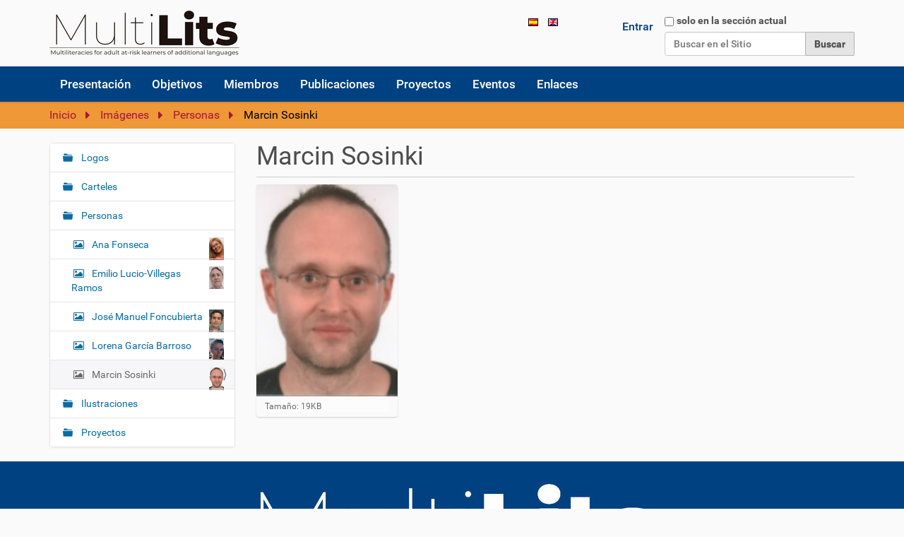

--- FILE ---
content_type: text/html;charset=utf-8
request_url: https://multilits.eu/es/imagenes/personas/marcin-sosinski.jpg/view
body_size: 4746
content:
<!DOCTYPE html>
<html xmlns="http://www.w3.org/1999/xhtml" lang="es" xml:lang="es">
  <head><meta http-equiv="Content-Type" content="text/html; charset=UTF-8" /><link rel="canonical" href="https://multilits.eu/es/imagenes/personas/marcin-sosinski.jpg" /><link rel="search" href="https://multilits.eu/es/@@search" title="Buscar en este sitio" /><link rel="stylesheet" type="text/css" href="https://multilits.eu/++plone++production/++unique++2022-01-16T13:54:14.186656/default.css" data-bundle="production" /><link rel="stylesheet" type="text/css" href="https://multilits.eu//++theme++barcelonetacustom/less/barcelonetacustom-compiled.css" data-bundle="diazo" />
    <title>Marcin Sosinki — Español</title>
    <link rel="stylesheet" href="/++theme++barcelonetacustom/custom.css" />
    <link rel="shortcut icon" type="image/x-icon" href="/++theme++barcelonetacustom/barcelonetacustom-favicon.ico" />
    <link rel="apple-touch-icon" href="/++theme++barcelonetacustom/barcelonetacustom-apple-touch-icon.png" />
    <link rel="apple-touch-icon-precomposed" sizes="144x144" href="/++theme++barcelonetacustom/barcelonetacustom-apple-touch-icon-144x144-precomposed.png" />
    <link rel="apple-touch-icon-precomposed" sizes="114x114" href="/++theme++barcelonetacustom/barcelonetacustom-apple-touch-icon-114x114-precomposed.png" />
    <link rel="apple-touch-icon-precomposed" sizes="72x72" href="/++theme++barcelonetacustom/barcelonetacustom-apple-touch-icon-72x72-precomposed.png" />
    <link rel="apple-touch-icon-precomposed" sizes="57x57" href="/++theme++barcelonetacustom/barcelonetacustom-apple-touch-icon-57x57-precomposed.png" />
    <link rel="apple-touch-icon-precomposed" href="/++theme++barcelonetacustom/barcelonetacustom-apple-touch-icon-precomposed.png" />
  <meta name="DC.date.modified" content="2022-03-14T20:18:52+01:00" /><meta name="DC.format" content="image/jpeg" /><meta name="DC.type" content="Imagen" /><meta name="DC.date.created" content="2022-03-14T20:12:56+01:00" /><meta name="DC.language" content="es" /><meta content="summary" name="twitter:card" /><meta content="MultiLits, Multiliteracies for adult at-risk learners of additional languages" property="og:site_name" /><meta content="Marcin Sosinki" property="og:title" /><meta content="website" property="og:type" /><meta content="" property="og:description" /><meta content="https://multilits.eu/es/imagenes/personas/marcin-sosinski.jpg/view" property="og:url" /><meta content="https://multilits.eu/@@site-logo/logo64.png" property="og:image" /><meta content="image/png" property="og:image:type" /><meta name="viewport" content="width=device-width, initial-scale=1.0" /><meta name="generator" content="Plone - http://plone.com" /><script type="text/javascript">PORTAL_URL = 'https://multilits.eu';</script><script type="text/javascript" src="https://multilits.eu/++plone++production/++unique++2022-01-16T13:54:14.186656/default.js" data-bundle="production"></script></head>
  <body id="visual-portal-wrapper" class="frontend icons-on pat-markspeciallinks portaltype-image section-imagenes site-es subsection-personas subsection-personas-marcin-sosinski.jpg template-image_view thumbs-on userrole-anonymous viewpermission-view" dir="ltr" data-i18ncatalogurl="https://multilits.eu/plonejsi18n" data-pat-plone-modal="{&quot;actionOptions&quot;: {&quot;displayInModal&quot;: false}}" data-pat-markspeciallinks="{&quot;external_links_open_new_window&quot;: false, &quot;mark_special_links&quot;: true}" data-view-url="https://multilits.eu/es/imagenes/personas/marcin-sosinski.jpg/view" data-portal-url="https://multilits.eu" data-pat-pickadate="{&quot;date&quot;: {&quot;selectYears&quot;: 200}, &quot;time&quot;: {&quot;interval&quot;: 5 } }" data-base-url="https://multilits.eu/es/imagenes/personas/marcin-sosinski.jpg"><div class="outer-wrapper">
      <header id="content-header">
        <div class="container">
          
      <div id="portal-header">
    <a id="portal-logo" title="Español" href="https://multilits.eu/es">
    <img src="https://multilits.eu/@@site-logo/logo64.png" alt="MultiLits, Multiliteracies for adult at-risk learners of additional languages" title="MultiLits, Multiliteracies for adult at-risk learners of additional languages" /></a>

<div id="portal-searchbox">

    <form id="searchGadget_form" action="https://multilits.eu/es/@@search" role="search" data-pat-livesearch="ajaxUrl:https://multilits.eu/es/@@ajax-search" class="pat-livesearch">

        <div class="LSBox">
        <label class="hiddenStructure" for="searchGadget">Buscar</label>
             
        <div class="searchSection">
            <input id="searchbox_currentfolder_only" class="noborder" type="checkbox" name="path" value="/sitio_multilits_eu/multilits.eu/es/imagenes/personas" />
            <label for="searchbox_currentfolder_only" style="cursor: pointer">solo en la sección actual</label>
        </div>
             
        <input name="SearchableText" type="text" size="18" id="searchGadget" title="Buscar en el Sitio" placeholder="Buscar en el Sitio" class="searchField" />

        <input class="searchButton" type="submit" value="Buscar" />

         </div>
    </form>

    <div id="portal-advanced-search" class="hiddenStructure">
        <a href="https://multilits.eu/es/@@search">Búsqueda Avanzada…</a>
    </div>

</div>

<div id="portal-anontools">
  <ul>
    <li>
      
          <a title="Entrar" data-pat-plone-modal="{&quot;prependContent&quot;: &quot;.portalMessage&quot;, &quot;title&quot;: &quot;Log in&quot;, &quot;width&quot;: &quot;26em&quot;, &quot;actionOptions&quot;: {&quot;redirectOnResponse&quot;: true}}" id="personaltools-login" href="https://multilits.eu/es/login" class="pat-plone-modal">Entrar</a>
      
    </li>
  </ul>
</div>


<ul id="portal-languageselector">
    
    <li class="currentLanguage language-es">
        <a href="https://multilits.eu/@@multilingual-selector/b16ab4799a4f41808fd9c939d798f7b1/es?post_path=/view&amp;set_language=es" title="Español">
                <img width="14" height="11" alt="Español" src="https://multilits.eu/++resource++country-flags/es.gif" title="Español" />
            </a>
    </li>
    
    <li class="language-en">
        <a href="https://multilits.eu/@@multilingual-selector/b16ab4799a4f41808fd9c939d798f7b1/en?post_path=/view&amp;set_language=en" title="English">
                <img width="14" height="11" alt="English" src="https://multilits.eu/++resource++country-flags/gb.gif" title="English" />
            </a>
    </li>
    
</ul>



</div>

    
          
        </div>
      </header>
      <div id="mainnavigation-wrapper">
        <div id="mainnavigation">

  <p class="hiddenStructure">Navegación</p>
  <nav class="plone-navbar" id="portal-globalnav-wrapper">
    <div class="container">
      <div class="plone-navbar-header">
        <button type="button" class="plone-navbar-toggle" data-toggle="collapse" data-target="#portal-globalnav-collapse">
          <span class="sr-only">Toggle navigation</span>
          <span class="icon-bar"></span>
          <span class="icon-bar"></span>
          <span class="icon-bar"></span>
        </button>
      </div>

      <div class="plone-collapse plone-navbar-collapse" id="portal-globalnav-collapse">
        <ul class="plone-nav plone-navbar-nav" id="portal-globalnav">
            
              <li id="portaltab-presentacion">
                  <a href="https://multilits.eu/es/presentacion" title="Proyecto Multilits">Presentación</a>
              </li>
            
              <li id="portaltab-objetivos">
                  <a href="https://multilits.eu/es/objetivos" title="Proyecto Multilits">Objetivos</a>
              </li>
            
              <li id="portaltab-miembros">
                  <a href="https://multilits.eu/es/miembros" title="Proyecto Multilits">Miembros</a>
              </li>
            
              <li id="portaltab-publicaciones">
                  <a href="https://multilits.eu/es/publicaciones" title="Publicaciones y Congresos">Publicaciones</a>
              </li>
            
              <li id="portaltab-proyectos">
                  <a href="https://multilits.eu/es/proyectos" title="Proyectos, Tesis, Contratos y Propiedad Intelectual">Proyectos</a>
              </li>
            
              <li id="portaltab-eventos">
                  <a href="https://multilits.eu/es/eventos" title="Eventos de Multilits">Eventos</a>
              </li>
            
              <li id="portaltab-enlaces">
                  <a href="https://multilits.eu/es/enlaces" title="Recursos y enlaces de interés">Enlaces</a>
              </li>
            
        </ul>
      </div>
    </div>
  </nav>


</div>
      </div>
      
      <div id="above-content-wrapper">
          <div id="viewlet-above-content"><nav id="portal-breadcrumbs" class="plone-breadcrumb">
  <div class="container">
    <span id="breadcrumbs-you-are-here" class="hiddenStructure">Usted está aquí:</span>
    <ol aria-labelledby="breadcrumbs-you-are-here">
      <li id="breadcrumbs-home">
        <a href="https://multilits.eu/es">Inicio</a>
      </li>
      <li id="breadcrumbs-1">
        
          <a href="https://multilits.eu/es/imagenes">Imágenes</a>
          
        
      </li>
      <li id="breadcrumbs-2">
        
          <a href="https://multilits.eu/es/imagenes/personas">Personas</a>
          
        
      </li>
      <li id="breadcrumbs-3">
        
          
          <span id="breadcrumbs-current">Marcin Sosinki</span>
        
      </li>
    </ol>
  </div>
</nav>
</div>
      </div>
      <div class="container">
        <div class="row">
          <aside id="global_statusmessage">
      

      <div>
      </div>
    </aside>
        </div>
        <main id="main-container" class="row row-offcanvas row-offcanvas-right">
          

    

    <div class="col-xs-12 col-sm-12 col-md-9 col-md-push-3">
      <div class="row">
        <div class="col-xs-12 col-sm-12">
          <article id="content">

          

          <header>
            <div id="viewlet-above-content-title"><span id="social-tags-body" style="display: none" itemscope="" itemtype="http://schema.org/WebPage">
  <span itemprop="name">Marcin Sosinki</span>
  <span itemprop="description"></span>
  <span itemprop="url">https://multilits.eu/es/imagenes/personas/marcin-sosinski.jpg/view</span>
  <span itemprop="image">https://multilits.eu/@@site-logo/logo64.png</span>
</span>

</div>
            
              <h1 class="documentFirstHeading">Marcin Sosinki</h1>

            
            <div id="viewlet-below-content-title">

</div>

            
              

            
          </header>

          <div id="viewlet-above-content-body"></div>
          <div id="content-core">
            

  <figure class="image-product">
    <a class="discreet" href="https://multilits.eu/es/imagenes/personas/marcin-sosinski.jpg/image_view_fullscreen">
    <img src="https://multilits.eu/es/imagenes/personas/marcin-sosinski.jpg/@@images/4b1349dc-575c-4375-890c-f4cd8766f6f7.jpeg" alt="Marcin Sosinki" title="Marcin Sosinki" height="300" width="200" />
    <figcaption class="discreet">
      <strong class="sr-only">Haga clic aquí para ver la imagen a tamaño completo…</strong>
      <span>Tamaño: 19KB</span>
    </figcaption>
    </a>
  </figure>


          </div>
          <div id="viewlet-below-content-body">



    <div class="visualClear"><!-- --></div>

    <div class="documentActions">
        

        

    </div>

</div>

          
        </article>
        </div>
      </div>
      <footer class="row">
        <div class="col-xs-12 col-sm-12">
          <div id="viewlet-below-content">




</div>
        </div>
      </footer>
    </div>
  
          <div class="col-xs-12 col-sm-12 col-md-3 col-md-pull-9 sidebar-offcanvas">
        <aside id="portal-column-one">
          <div class="portletWrapper" id="portletwrapper-706c6f6e652e6c656674636f6c756d6e0a636f6e746578740a2f736974696f5f6d756c74696c6974735f65752f6d756c74696c6974732e65750a6e617669676174696f6e" data-portlethash="706c6f6e652e6c656674636f6c756d6e0a636f6e746578740a2f736974696f5f6d756c74696c6974735f65752f6d756c74696c6974732e65750a6e617669676174696f6e">
<aside class="portlet portletNavigationTree" role="navigation">

    <header class="portletHeader hiddenStructure">
        <a href="https://multilits.eu/es/sitemap" class="tile">Navegación</a>
    </header>

    <nav class="portletContent lastItem">
        <ul class="navTree navTreeLevel0">
            
            



<li class="navTreeItem visualNoMarker navTreeFolderish section-logos">

    

        <a href="https://multilits.eu/es/imagenes/logos" title="" class="state-published navTreeFolderish contenttype-folder">

             

            

            Logos
        </a>
        

    
</li>

<li class="navTreeItem visualNoMarker navTreeFolderish section-carteles">

    

        <a href="https://multilits.eu/es/imagenes/carteles" title="" class="state-published navTreeFolderish contenttype-folder">

             

            

            Carteles
        </a>
        

    
</li>

<li class="navTreeItem visualNoMarker navTreeItemInPath navTreeFolderish section-personas">

    

        <a href="https://multilits.eu/es/imagenes/personas" title="" class="state-published navTreeItemInPath navTreeFolderish contenttype-folder">

             

            

            Personas
        </a>
        
            <ul class="navTree navTreeLevel1">
                



<li class="navTreeItem visualNoMarker section-ana-fonseca-jpg">

    

        <a href="https://multilits.eu/es/imagenes/personas/ana-fonseca.jpg/view" title="" class="state-missing-value contenttype-image">

             

            <img src="https://multilits.eu/es/imagenes/personas/ana-fonseca.jpg/@@images/6ab26e60-50dc-4e07-9f96-03ffc6f9713a.jpeg" alt="Ana Fonseca" title="Ana Fonseca" height="32" width="21" class="pull-right thumb-icon" />

            Ana Fonseca
        </a>
        

    
</li>

<li class="navTreeItem visualNoMarker section-emilio-lucio-villegas-ramos-jpeg">

    

        <a href="https://multilits.eu/es/imagenes/personas/emilio-lucio-villegas-ramos.jpeg/view" title="" class="state-missing-value contenttype-image">

             

            <img src="https://multilits.eu/es/imagenes/personas/emilio-lucio-villegas-ramos.jpeg/@@images/f2eb35c7-67b8-4421-a114-3b31cb454789.jpeg" alt="Emilio Lucio-Villegas Ramos" title="Emilio Lucio-Villegas Ramos" height="32" width="21" class="pull-right thumb-icon" />

            Emilio Lucio-Villegas Ramos
        </a>
        

    
</li>

<li class="navTreeItem visualNoMarker section-jose-manuel-foncubierta-jpg">

    

        <a href="https://multilits.eu/es/imagenes/personas/jose-manuel-foncubierta.jpg/view" title="" class="state-missing-value contenttype-image">

             

            <img src="https://multilits.eu/es/imagenes/personas/jose-manuel-foncubierta.jpg/@@images/4df48c21-bb20-4192-8cd2-96cc6ae281d2.jpeg" alt="José Manuel Foncubierta" title="José Manuel Foncubierta" height="32" width="21" class="pull-right thumb-icon" />

            José Manuel Foncubierta
        </a>
        

    
</li>

<li class="navTreeItem visualNoMarker section-lorena-garcia-barroso-jpg">

    

        <a href="https://multilits.eu/es/imagenes/personas/lorena-garcia-barroso.jpg/view" title="" class="state-missing-value contenttype-image">

             

            <img src="https://multilits.eu/es/imagenes/personas/lorena-garcia-barroso.jpg/@@images/66d8b969-9cbe-4f09-93b8-066cc6f281e9.jpeg" alt="Lorena García Barroso" title="Lorena García Barroso" height="32" width="21" class="pull-right thumb-icon" />

            Lorena García Barroso
        </a>
        

    
</li>

<li class="navTreeItem visualNoMarker navTreeCurrentNode section-marcin-sosinski-jpg">

    

        <a href="https://multilits.eu/es/imagenes/personas/marcin-sosinski.jpg/view" title="" class="state-missing-value navTreeCurrentItem navTreeCurrentNode contenttype-image">

             

            <img src="https://multilits.eu/es/imagenes/personas/marcin-sosinski.jpg/@@images/fc914da5-87bb-4773-999c-e9839e9a5228.jpeg" alt="Marcin Sosinki" title="Marcin Sosinki" height="32" width="21" class="pull-right thumb-icon" />

            Marcin Sosinki
        </a>
        

    
</li>




            </ul>
        

    
</li>

<li class="navTreeItem visualNoMarker navTreeFolderish section-ilustraciones">

    

        <a href="https://multilits.eu/es/imagenes/ilustraciones" title="" class="state-published navTreeFolderish contenttype-folder">

             

            

            Ilustraciones
        </a>
        

    
</li>

<li class="navTreeItem visualNoMarker navTreeFolderish section-proyectos">

    

        <a href="https://multilits.eu/es/imagenes/proyectos" title="" class="state-published navTreeFolderish contenttype-folder">

             

            

            Proyectos
        </a>
        

    
</li>




        </ul>
    </nav>
</aside>


</div>
        </aside>
      </div>
          <div id="column2-container">
          </div>
        </main><!--/row-->
      </div><!--/container-->
    </div><!--/outer-wrapper --><footer id="portal-footer-wrapper">
        <div class="container" id="portal-footer">
          <div class="doormat row">
    
    <div class="col-xs-12 col-md-12">
        <p style="text-align: center;"><a href="https://multilits.eu/es" title="MultiLits"><img src="https://multilits.eu/es/imagenes/logos/multilits-footer.png" alt="MultiLits" title="MultiLits" /></a></p>
<p style="text-align: center;">Proyecto de I+D+i Multiliteracies for adult at-risk learners of additional languages (MultiLits)<br />REF. PID2020-113460RB-I00, financiado por MCIN/ AEI/10.13039/501100011033/</p>
<p style="text-align: center;"><a href="https://www.aei.gob.es/" title="Ministerio de Ciencia e Innovación - Agencia Estatal de Investigación"><img src="https://multilits.eu/es/imagenes/logos/ministerio-aei.png" title="Ministerio de Ciencia e Innovación - Agencia Estatal de Investigación" alt="Ministerio de Ciencia e Innovación - Agencia Estatal de Investigación" class="image-inline" /></a></p>
<p style="text-align: center;">Grupo ReaLL, Centro de Investigación COIDESO, Universidad de Huelva</p>
<p style="text-align: center;"><a href="https://reall.es" title="Grupo ReAll"><img src="https://multilits.eu/es/imagenes/logos/reall.jpg/@@images/74633f22-a30e-4a61-b044-36fe31331ea1.jpeg" title="Grupo ReAll" alt="Grupo ReAll" class="image-inline" /></a> <a href="http://www.uhu.es/coideso" title="COIDESO, Pensamiento Contemporáneo e Innovación para el Desarrollo Social"><img src="https://multilits.eu/es/imagenes/logos/coideso.jpg" title="COIDESO, Pensamiento Contemporáneo e Innovación para el Desarrollo Social" alt="COIDESO, Pensamiento Contemporáneo e Innovación para el Desarrollo Social" class="image-inline" /></a></p>
<p style="text-align: center;">Puerto de Huelva</p>
<p style="text-align: center;"><a target="_blank" title="Puerto de Huelva" href="https://www.puertohuelva.com/" rel="noopener"><img alt="Puerto de Huelva" src="../../../resolveuid/3b783c1d89b54b9e8b6269c9810c5743" class="image-inline" title="Puerto de Huelva" /></a></p>
      </div>
  </div>
          
          
          <div class="site-actions row"><div class="col-xs-12"><ul class="actions-site_actions">
      
        <li class="portletItem">
          <a href="https://multilits.eu/es/sitemap">

            <span>Mapa del Sitio</span>

            

          </a>
        </li>
      
        <li class="portletItem">
          <a href="https://multilits.eu/es/accessibility-info">

            <span>Accesibilidad</span>

            

          </a>
        </li>
      
        <li class="portletItem">
          <a href="https://multilits.eu/es/contact-info" class="pat-plone-modal" data-pat-plone-modal="{}">

            <span>Contacto</span>

            

          </a>
        </li>
      
    </ul></div></div>
        </div>
      </footer></body>
</html>

--- FILE ---
content_type: text/css; charset=utf-8
request_url: https://multilits.eu/++theme++barcelonetacustom/custom.css
body_size: 2352
content:
.plone-nav li a:hover,.plone-navbar-nav .selected > a:hover{background-color:#A71736;}
.plone-navbar-nav .selected > a{background-color:#000;}
.plone-breadcrumb{background-color:#EE9837;color:#000;}
.plone-breadcrumb ol a{color:#A71736;}
.plone-breadcrumb ol > li + li::after,.plone-breadcrumb ol > li + li::before{color:#A71736;border-top:5px solid transparent;border-bottom:5px solid transparent;top:-5px;}
#portal-footer-wrapper{background-color:#004181;}
#portal-footer-wrapper a{color:#FFF;}
#portal-footer-wrapper a:hover{color:#FC0;text-decoration:none;}

/* CAMBIO AZUL PLONE (plone-link-color) */
/* barcelonetacustom-compiled.css */
a,.context .badge,.pagination li > a,.pagination li > span,a.link-category:focus,.pat-tablesorter th:hover{color:#004181;}
.context,.dropdown-menu > .active > a,.dropdown-menu > .active > a:hover,.dropdown-menu > .active > a:focus,.plone-nav li ul li a,.plone-navbar,.cal_month{background-color:#004181;}
.pagination li.active > span {background-color:#004181;border:1px solid #004181!important;}
.picker--focused .picker__list-item--highlighted,.picker__day--highlighted:hover,.picker__day--highlighted{background:#004181;}
/* faceted-view.min.css */
#faceted-form .ui-accordion .ui-state-default,#faceted-form .ui-accordion .ui-state-active{background:#004181 none;}
#faceted-form .ui-accordion .ui-state-default a:hover,#faceted-form .faceted-sections-buttons a,.faceted_letter,.faceted-operator a:hover,.tags-cloud li{color:#004181;}
.faceted-criteria a,.faceted-criteria a:visited{color:#004181 !important;}
.faceted-date-widget-form .ui-state-default,.faceted-date-widget-form .ui-widget-content .ui-state-default{background-color:#004181;border-color:#004181;}
.faceted-date-widget-form .ui-slider{border:1px solid #004181}
.faceted-date-widget-form .ui-widget-header{background-color:#004181}

/* NARANJA */
.section-objetivos h2,.section-objectives h2,.section-objectifs h2,.section-objectivos h2,.section-actividades h3,.section-activities h3,.section-activites h3,.section-atividades h3{color:#FC9E4F;}

/* COOKIES */
.cc-cookies{background:#333;}
.cc-cookie-accept{background-color:#004181!important;}
.cc-cookie-accept:hover{background-color:#C00!important;}

/* BOLETIN */
#contenedor-boletin{text-align:center}
#boletin{display:inline-block;background-color:#C00;color:#FFF;padding:0.7em 1.2em;margin-bottom:2em;font-weight:bold;font-size:90%;line-height:180%;-moz-border-radius:30px;-webkit-border-radius:30px;border-radius:30px}
#boletin:hover{background-color:#004181;color:#FF0}
#boletin a{color:#FFF;text-decoration:none}
#boletin-titulo{text-transform:uppercase}

/* PORTADA */
/* ZOOMS */
.portada-zooms{text-align:center;width:100%}
.portada-zoom{position:relative;overflow:hidden;width:22%;height:320px;display:inline-block;margin:1%}
.portada-zoom-imagen{width:100%;height:100%;background-position:center center;-webkit-background-size:cover;-moz-background-size:cover;-o-background-size:cover;background-size:cover;-webkit-transition:all 400ms ease-in;-ms-transition:all 400ms ease-in;-moz-transition:all 400ms ease-in;transition:all 400ms ease-in}
.portada-zoom-imagen:hover{-webkit-transform:scale(1.55);-moz-transform:scale(1.55);-ms-transform:scale(1.55);-o-transform:scale(1.55);transform:scale(1.55)}
#portada-zoom-imagen-1{background-image: url(/es/imagenes/portada/3zooms/1.jpg)}
#portada-zoom-imagen-2{background-image: url(/es/imagenes/portada/3zooms/2.jpg)}
#portada-zoom-imagen-3{background-image: url(/es/imagenes/portada/3zooms/3.jpg)}
#portada-zoom-imagen-4{background-image: url(/es/imagenes/portada/3zooms/4.jpg)}
.portada-zoom-texto{color:#FFF!important;position:absolute;bottom:0;left:0;padding:1em 0;background:rgba(0,123,177,.8);width:100%;text-align:center;color:#004A8F;font-weight:bold;transform:perspective(1px) translateZ(0);-webkit-transform:perspective(1px) translateZ(0);box-shadow:0 0 1px rgba(0,0,0,0);-webkit-transition-property:color;transition-property:color;-webkit-transition-duration:0.3s;transition-duration:0.3s}
.portada-zoom-texto:before{content:"";position:absolute;z-index:-1;top:0;left:0;right:0;bottom:0;background:#004A8F;-webkit-transform:scale(0);transform:scale(0);-webkit-transition-property:transform;transition-property:transform;-webkit-transition-duration:0.3s;transition-duration:0.3s;-webkit-transition-timing-function:ease-out;transition-timing-function:ease-out}
.portada-zoom-texto:hover:before,.portada-zoom-texto:focus:before,.portada-zoom-texto:active:before{-webkit-transform:scale(1);transform:scale(1)}
.portada-zoom-texto:hover{color:#FFF}
.portada-zoom-texto a{position:absolute;bottom:0;left:0;width:100%;height:100%;}
.portada-zoom-titulo{font-size:100%;text-transform:uppercase}
.portada-zoom-comprar{font-size:85%}
/* NOVEDADES */
.section-portada .portletCollection > ul > li > a{font-size:120%}
/* PARTICIPANTES */
.section-portada .participante-logo img{margin:1em}

/* VARIOS */
body{font-size:16px}
#breadcrumbs-you-are-here{display:none}
#portal-footer > .row{margin-top:0;padding-top:0;margin-left:0;margin-right:0}
#portal-footer .row + .site-actions{border-top:0}
.link-external,.link-https{display:none}
img{max-width:100%;}
#edit-zone{z-index:999999!important;}

/* PDF Y HOJA */
#pdf-descarga,#hoja-descarga{margin:1em 0}

/* IFRAME */
#iframe {overflow:hidden;width:100%;height:1800px;margin-bottom:10px;}

/* PARTICIPANTES */
#participantes,.participante{width:100%}
.participante{margin:2em 0;padding-bottom:1.5em;border-bottom:1px solid #CCC}
.participante-mapa,.participante-resto{display:inline-block;vertical-align:top}
.participante-mapa{width:300px;margin-right:10px}
.participante-resto{width:calc(100% - 320px)}
.participante-direccion{font-weight:bold;}
.participante-presentacion{margin-top:1em;text-align:justify}

/* RESULTADOS */
.section-resultados #portlets-above,.section-results #portlets-above,.section-resultats #portlets-above{display:block;margin-right:auto;margin-left:auto;padding-left:8%;padding-right:8%}
.section-resultados .portletNavigationTree .portletContent > ul > li a,.section-resultados .portletNavigationTree .portletContent > ul > li,.section-results .portletNavigationTree .portletContent > ul > li a,.section-results .portletNavigationTree .portletContent > ul > li,.section-resultats .portletNavigationTree .portletContent > ul > li a,.section-resultats .portletNavigationTree .portletContent > ul > li{width:auto;display:inline-block}
.section-resultados .portletNavigationTree .portletContent > ul > li a::after,.section-results .portletNavigationTree .portletContent > ul > li a::after,.section-resultats .portletNavigationTree .portletContent > ul > li a::after{display:none}

/* EEA.FACETED NAVIGATION */
#left-area{width:17%}
#center-area{margin-left:-17%}
#right-area{width:17%}
.left-area-js{margin-left:17%}
.right-area-js{margin-right:17%}
#faceted-form fieldset{margin:0 0.5em;padding:0.5em 0 0 1em}
.widget-fieldset legend{background-color:transparent;margin-bottom:0;padding-bottom:0}
.template-facetednavigation_view #content ul{margin-left:0em}
.photoAlbumEntry img{display:none}
.photoAlbumEntry{height:auto;width:100%;margin-bottom:1em;text-align:left;background:none;background-color:transparent}
.photoAlbumEntry a{height:auto;width:100%;background:none;border:0;text-align:left}
.photoAlbumEntryTitle{font-size:120%;width:100%;height:auto}
.photoAlbumEntryDescription{font-size:110%}
.widget-fieldset ul{padding-left:0}
.widget-fieldset li{display:inline;}
.widget-fieldset ul li input{clear:none;float:none;margin:0;}
.widget-fieldset ul li label {padding:0 1em 0 0}
#faceted-results .pagination{margin-left:-2.3em}
#faceted-results .eea-preview-items{margin:1em 0 0 0.05em}
.faceted-criteria-widget{margin:1em 0}

@media (-webkit-min-device-pixel-ratio: 2), (min-resolution: 192dpi) {
.portada-zoom{width:47%;}
}

@media (orientation: portrait) {
.sliderText{width:calc(100% - 3em);right:0}
.sliderText p.title{font-size:90%;padding:0;margin:0;}
.portada-zoom{width:100%;}
}